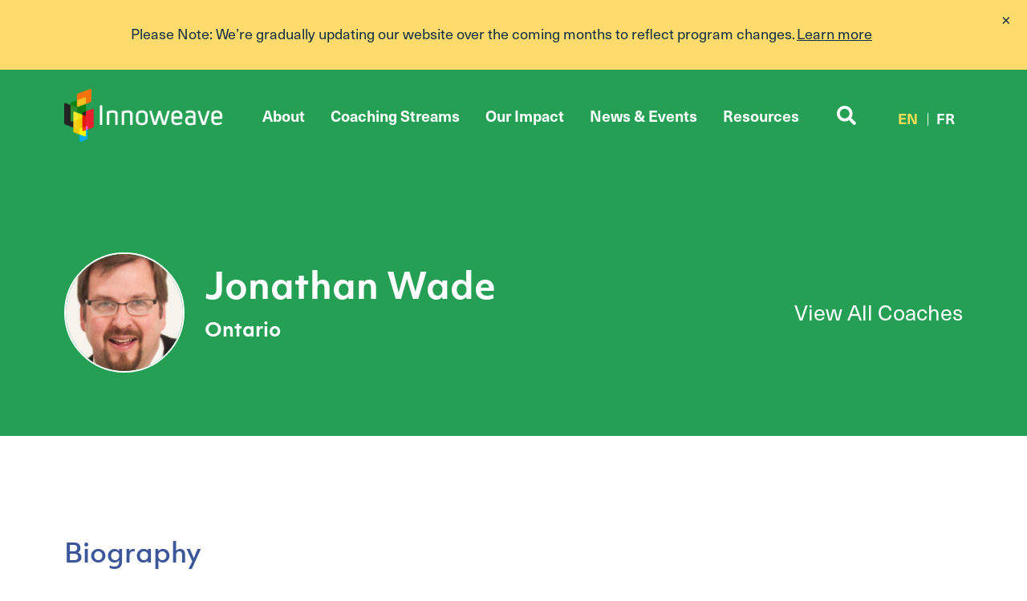

--- FILE ---
content_type: text/html; charset=UTF-8
request_url: https://innoweave.ca/coach/jonathan-wade/
body_size: 10395
content:
<!DOCTYPE HTML>
<html lang="en-CA" id="html">

<head>
    <meta http-equiv="Content-Type" content="text/html; charset=UTF-8" />
    <meta name="viewport" content="initial-scale=1.0, width=device-width" />

    <!-- - - - - - - - - - - - - - - - - - - - - - - - - - - - - - - - - - - - - -->
    <meta name="web-author" content="Manoverboard Inc. - http://www.manoverboard.com" />
    <meta name="author" content="Innoweave" />
    <!-- - - - - - - - - - - - - - - - - - - - - - - - - - - - - - - - - - - - - -->

    <!--[if lt IE 9]><script src="https://innoweave.ca/wp-content/themes/innoweave%202/js/html5shiv.js"></script><![endif]-->

    <!-- css -->
    <link rel="stylesheet" type="text/css" href="https://innoweave.ca/wp-content/themes/innoweave%202/_initialize.css" media="screen" />
    <link rel="stylesheet" type="text/css" href="https://innoweave.ca/wp-content/themes/innoweave%202/style.css?v=1.3335" media="screen" />

    <!-- typekit/google fonts -->
	<link rel="stylesheet" href="https://use.typekit.net/vom4hkv.css">

    <!-- favicons -->
    <link rel="apple-touch-icon" sizes="180x180" href="https://innoweave.ca/wp-content/themes/innoweave%202/img/favicons/apple-touch-icon.png?v=2019">
    <link rel="icon" type="image/png" sizes="32x32" href="https://innoweave.ca/wp-content/themes/innoweave%202/img/favicons/favicon-32x32.png?v=2019">
    <link rel="icon" type="image/png" sizes="16x16" href="https://innoweave.ca/wp-content/themes/innoweave%202/img/favicons/favicon-16x16.png?v=2019">
    <link rel="manifest" href="https://innoweave.ca/wp-content/themes/innoweave%202/img/favicons/site.webmanifest?v=2019">
    <link rel="mask-icon" href="https://innoweave.ca/wp-content/themes/innoweave%202/img/favicons/safari-pinned-tab.svg?v=2019" color="#5bbad5">
    <link rel="shortcut icon" href="https://innoweave.ca/wp-content/themes/innoweave%202/img/favicons/favicon.ico?v=2019">
    <meta name="apple-mobile-web-app-title" content="Innoweave">
    <meta name="application-name" content="Innoweave">
    <meta name="msapplication-TileColor" content="#0570ae">
    <meta name="msapplication-config" content="https://innoweave.ca/wp-content/themes/innoweave%202/img/favicons/browserconfig.xml?v=2019">
    <meta name="theme-color" content="#ffffff">

    <!-- Note: Put the Google Analytics script in the footer. If it's put in the header, it delays page load times. It also counts it is a page view even if the whole page never loaded. -->

    <script src="https://kit.fontawesome.com/591bfbe704.js"></script>

    <!-- wp_head -->
    <meta name='robots' content='index, follow, max-image-preview:large, max-snippet:-1, max-video-preview:-1' />
	<style>img:is([sizes="auto" i], [sizes^="auto," i]) { contain-intrinsic-size: 3000px 1500px }</style>
	<link rel="alternate" href="https://innoweave.ca/coach/jonathan-wade/" hreflang="en" />
<link rel="alternate" href="https://innoweave.ca/fr/coach/jonathan-wade-2/" hreflang="fr" />

	<!-- This site is optimized with the Yoast SEO plugin v26.8 - https://yoast.com/product/yoast-seo-wordpress/ -->
	<title>Jonathan Wade - Innoweave</title>
	<link rel="canonical" href="https://innoweave.ca/coach/jonathan-wade/" />
	<meta property="og:locale" content="en_US" />
	<meta property="og:locale:alternate" content="fr_CA" />
	<meta property="og:type" content="article" />
	<meta property="og:title" content="Jonathan Wade - Innoweave" />
	<meta property="og:description" content="Jonathan’s coaching and consulting services provide support in idea generation, organizational readiness, market research, feasibility studies, business planning, social finance strategy, social marketing, and connecting like-minded individuals and organizations to maximize social value creation through social enterprise." />
	<meta property="og:url" content="https://innoweave.ca/coach/jonathan-wade/" />
	<meta property="og:site_name" content="Innoweave" />
	<meta property="article:publisher" content="https://www.facebook.com/Innoweave/" />
	<meta property="article:modified_time" content="2019-09-11T15:28:23+00:00" />
	<meta property="og:image" content="https://innoweave.ca/wp-content/uploads/2019/08/Jonathan-Wade.jpg" />
	<meta property="og:image:width" content="382" />
	<meta property="og:image:height" content="556" />
	<meta property="og:image:type" content="image/jpeg" />
	<meta name="twitter:card" content="summary_large_image" />
	<meta name="twitter:site" content="@Innoweave" />
	<meta name="twitter:label1" content="Est. reading time" />
	<meta name="twitter:data1" content="1 minute" />
	<script type="application/ld+json" class="yoast-schema-graph">{"@context":"https://schema.org","@graph":[{"@type":"WebPage","@id":"https://innoweave.ca/coach/jonathan-wade/","url":"https://innoweave.ca/coach/jonathan-wade/","name":"Jonathan Wade - Innoweave","isPartOf":{"@id":"https://innoweave.ca/#website"},"primaryImageOfPage":{"@id":"https://innoweave.ca/coach/jonathan-wade/#primaryimage"},"image":{"@id":"https://innoweave.ca/coach/jonathan-wade/#primaryimage"},"thumbnailUrl":"https://innoweave.ca/wp-content/uploads/2019/08/Jonathan-Wade.jpg","datePublished":"2019-08-21T19:33:34+00:00","dateModified":"2019-09-11T15:28:23+00:00","breadcrumb":{"@id":"https://innoweave.ca/coach/jonathan-wade/#breadcrumb"},"inLanguage":"en-CA","potentialAction":[{"@type":"ReadAction","target":["https://innoweave.ca/coach/jonathan-wade/"]}]},{"@type":"ImageObject","inLanguage":"en-CA","@id":"https://innoweave.ca/coach/jonathan-wade/#primaryimage","url":"https://innoweave.ca/wp-content/uploads/2019/08/Jonathan-Wade.jpg","contentUrl":"https://innoweave.ca/wp-content/uploads/2019/08/Jonathan-Wade.jpg","width":382,"height":556,"caption":"Jonathan Wade"},{"@type":"BreadcrumbList","@id":"https://innoweave.ca/coach/jonathan-wade/#breadcrumb","itemListElement":[{"@type":"ListItem","position":1,"name":"Home","item":"https://innoweave.ca/"},{"@type":"ListItem","position":2,"name":"Coach","item":"https://innoweave.ca/coach/"},{"@type":"ListItem","position":3,"name":"Jonathan Wade"}]},{"@type":"WebSite","@id":"https://innoweave.ca/#website","url":"https://innoweave.ca/","name":"Innoweave","description":"Just another WordPress site","potentialAction":[{"@type":"SearchAction","target":{"@type":"EntryPoint","urlTemplate":"https://innoweave.ca/?s={search_term_string}"},"query-input":{"@type":"PropertyValueSpecification","valueRequired":true,"valueName":"search_term_string"}}],"inLanguage":"en-CA"}]}</script>
	<!-- / Yoast SEO plugin. -->


<link rel='dns-prefetch' href='//cdnjs.cloudflare.com' />
<link rel='dns-prefetch' href='//cdn.jsdelivr.net' />
<link rel='dns-prefetch' href='//ajax.googleapis.com' />
<link rel="alternate" type="application/rss+xml" title="Innoweave &raquo; Jonathan Wade Comments Feed" href="https://innoweave.ca/coach/jonathan-wade/feed/" />
<script type="text/javascript">
/* <![CDATA[ */
window._wpemojiSettings = {"baseUrl":"https:\/\/s.w.org\/images\/core\/emoji\/16.0.1\/72x72\/","ext":".png","svgUrl":"https:\/\/s.w.org\/images\/core\/emoji\/16.0.1\/svg\/","svgExt":".svg","source":{"concatemoji":"https:\/\/innoweave.ca\/wp-includes\/js\/wp-emoji-release.min.js?ver=6.8.3"}};
/*! This file is auto-generated */
!function(s,n){var o,i,e;function c(e){try{var t={supportTests:e,timestamp:(new Date).valueOf()};sessionStorage.setItem(o,JSON.stringify(t))}catch(e){}}function p(e,t,n){e.clearRect(0,0,e.canvas.width,e.canvas.height),e.fillText(t,0,0);var t=new Uint32Array(e.getImageData(0,0,e.canvas.width,e.canvas.height).data),a=(e.clearRect(0,0,e.canvas.width,e.canvas.height),e.fillText(n,0,0),new Uint32Array(e.getImageData(0,0,e.canvas.width,e.canvas.height).data));return t.every(function(e,t){return e===a[t]})}function u(e,t){e.clearRect(0,0,e.canvas.width,e.canvas.height),e.fillText(t,0,0);for(var n=e.getImageData(16,16,1,1),a=0;a<n.data.length;a++)if(0!==n.data[a])return!1;return!0}function f(e,t,n,a){switch(t){case"flag":return n(e,"\ud83c\udff3\ufe0f\u200d\u26a7\ufe0f","\ud83c\udff3\ufe0f\u200b\u26a7\ufe0f")?!1:!n(e,"\ud83c\udde8\ud83c\uddf6","\ud83c\udde8\u200b\ud83c\uddf6")&&!n(e,"\ud83c\udff4\udb40\udc67\udb40\udc62\udb40\udc65\udb40\udc6e\udb40\udc67\udb40\udc7f","\ud83c\udff4\u200b\udb40\udc67\u200b\udb40\udc62\u200b\udb40\udc65\u200b\udb40\udc6e\u200b\udb40\udc67\u200b\udb40\udc7f");case"emoji":return!a(e,"\ud83e\udedf")}return!1}function g(e,t,n,a){var r="undefined"!=typeof WorkerGlobalScope&&self instanceof WorkerGlobalScope?new OffscreenCanvas(300,150):s.createElement("canvas"),o=r.getContext("2d",{willReadFrequently:!0}),i=(o.textBaseline="top",o.font="600 32px Arial",{});return e.forEach(function(e){i[e]=t(o,e,n,a)}),i}function t(e){var t=s.createElement("script");t.src=e,t.defer=!0,s.head.appendChild(t)}"undefined"!=typeof Promise&&(o="wpEmojiSettingsSupports",i=["flag","emoji"],n.supports={everything:!0,everythingExceptFlag:!0},e=new Promise(function(e){s.addEventListener("DOMContentLoaded",e,{once:!0})}),new Promise(function(t){var n=function(){try{var e=JSON.parse(sessionStorage.getItem(o));if("object"==typeof e&&"number"==typeof e.timestamp&&(new Date).valueOf()<e.timestamp+604800&&"object"==typeof e.supportTests)return e.supportTests}catch(e){}return null}();if(!n){if("undefined"!=typeof Worker&&"undefined"!=typeof OffscreenCanvas&&"undefined"!=typeof URL&&URL.createObjectURL&&"undefined"!=typeof Blob)try{var e="postMessage("+g.toString()+"("+[JSON.stringify(i),f.toString(),p.toString(),u.toString()].join(",")+"));",a=new Blob([e],{type:"text/javascript"}),r=new Worker(URL.createObjectURL(a),{name:"wpTestEmojiSupports"});return void(r.onmessage=function(e){c(n=e.data),r.terminate(),t(n)})}catch(e){}c(n=g(i,f,p,u))}t(n)}).then(function(e){for(var t in e)n.supports[t]=e[t],n.supports.everything=n.supports.everything&&n.supports[t],"flag"!==t&&(n.supports.everythingExceptFlag=n.supports.everythingExceptFlag&&n.supports[t]);n.supports.everythingExceptFlag=n.supports.everythingExceptFlag&&!n.supports.flag,n.DOMReady=!1,n.readyCallback=function(){n.DOMReady=!0}}).then(function(){return e}).then(function(){var e;n.supports.everything||(n.readyCallback(),(e=n.source||{}).concatemoji?t(e.concatemoji):e.wpemoji&&e.twemoji&&(t(e.twemoji),t(e.wpemoji)))}))}((window,document),window._wpemojiSettings);
/* ]]> */
</script>
<style id='wp-emoji-styles-inline-css' type='text/css'>

	img.wp-smiley, img.emoji {
		display: inline !important;
		border: none !important;
		box-shadow: none !important;
		height: 1em !important;
		width: 1em !important;
		margin: 0 0.07em !important;
		vertical-align: -0.1em !important;
		background: none !important;
		padding: 0 !important;
	}
</style>
<link rel='stylesheet' id='contact-form-7-css' href='https://innoweave.ca/wp-content/plugins/contact-form-7/includes/css/styles.css?ver=6.1.4' type='text/css' media='all' />
<link rel='stylesheet' id='search-filter-plugin-styles-css' href='https://innoweave.ca/wp-content/plugins/search-filter-pro/public/assets/css/search-filter.min.css?ver=2.5.19' type='text/css' media='all' />
<link rel='stylesheet' id='lity-style-css' href='https://innoweave.ca/wp-content/themes/innoweave%202/js/lity.css?ver=6.8.3' type='text/css' media='all' />
<link rel='stylesheet' id='slick-style-css' href='//cdn.jsdelivr.net/npm/slick-carousel@1.8.1/slick/slick.css?ver=6.8.3' type='text/css' media='all' />
<link rel='stylesheet' id='slick-theme-css' href='https://innoweave.ca/wp-content/themes/innoweave%202/js/slick-theme.css?ver=6.8.3' type='text/css' media='all' />
<link rel='stylesheet' id='aos-style-css' href='https://innoweave.ca/wp-content/themes/innoweave%202/js/aos.css?ver=6.8.3' type='text/css' media='all' />
<link rel='stylesheet' id='arve-css' href='https://innoweave.ca/wp-content/plugins/advanced-responsive-video-embedder/build/main.css?ver=10.8.2' type='text/css' media='all' />
<script type="text/javascript" src="https://code.jquery.com/jquery-3.3.1.min.js?ver=3.3.1" id="jquery-core-js"></script>
<script type="text/javascript" src="https://code.jquery.com/jquery-migrate-3.0.1.min.js?ver=3.0.1" id="jquery-migrate-js"></script>
<script type="text/javascript" id="search-filter-plugin-build-js-extra">
/* <![CDATA[ */
var SF_LDATA = {"ajax_url":"https:\/\/innoweave.ca\/wp-admin\/admin-ajax.php","home_url":"https:\/\/innoweave.ca\/","extensions":[]};
/* ]]> */
</script>
<script type="text/javascript" src="https://innoweave.ca/wp-content/plugins/search-filter-pro/public/assets/js/search-filter-build.min.js?ver=2.5.19" id="search-filter-plugin-build-js"></script>
<script type="text/javascript" src="https://innoweave.ca/wp-content/plugins/search-filter-pro/public/assets/js/chosen.jquery.min.js?ver=2.5.19" id="search-filter-plugin-chosen-js"></script>
<script type="text/javascript" src="https://cdnjs.cloudflare.com/ajax/libs/ScrollMagic/2.0.6/ScrollMagic.js?ver=1" id="scrollmagic-js"></script>
<script type="text/javascript" src="//cdn.jsdelivr.net/npm/slick-carousel@1.8.1/slick/slick.min.js?ver=1" id="slick-js"></script>
<script type="text/javascript" src="https://innoweave.ca/wp-content/themes/innoweave%202/js/lity.js?ver=1" id="lity-js"></script>
<script type="text/javascript" src="https://cdnjs.cloudflare.com/ajax/libs/jspdf/1.5.0/jspdf.min.js?ver=1" id="jspdf-js"></script>
<script type="text/javascript" src="https://innoweave.ca/wp-content/themes/innoweave%202/js/aos.js?ver=1" id="aos-js"></script>
<script type="text/javascript" src="https://innoweave.ca/wp-content/themes/innoweave%202/js/myscripts.js?ver=1" id="myscripts-js"></script>
<script type="text/javascript" src="https://innoweave.ca/wp-content/themes/innoweave%202/js/jquery.animateNumber.min.js?ver=1" id="animatenumbers-js"></script>
<script type="text/javascript" src="https://ajax.googleapis.com/ajax/libs/jqueryui/1.12.1/jquery-ui.min.js?ver=1" id="jquery-ui-js"></script>
<script type="text/javascript" src="https://innoweave.ca/wp-content/themes/innoweave%202/js/markerclusterer.js?ver=1" id="cluster-js"></script>
<link rel="https://api.w.org/" href="https://innoweave.ca/wp-json/" /><link rel="EditURI" type="application/rsd+xml" title="RSD" href="https://innoweave.ca/xmlrpc.php?rsd" />
<link rel='shortlink' href='https://innoweave.ca/?p=902' />
<link rel="alternate" title="oEmbed (JSON)" type="application/json+oembed" href="https://innoweave.ca/wp-json/oembed/1.0/embed?url=https%3A%2F%2Finnoweave.ca%2Fcoach%2Fjonathan-wade%2F" />
<link rel="alternate" title="oEmbed (XML)" type="text/xml+oembed" href="https://innoweave.ca/wp-json/oembed/1.0/embed?url=https%3A%2F%2Finnoweave.ca%2Fcoach%2Fjonathan-wade%2F&#038;format=xml" />
			<!-- DO NOT COPY THIS SNIPPET! Start of Page Analytics Tracking for HubSpot WordPress plugin v11.3.37-->
			<script class="hsq-set-content-id" data-content-id="blog-post">
				var _hsq = _hsq || [];
				_hsq.push(["setContentType", "blog-post"]);
			</script>
			<!-- DO NOT COPY THIS SNIPPET! End of Page Analytics Tracking for HubSpot WordPress plugin -->
			    <!-- end wp_head -->

    <!-- section colors -->
        <style>
        #header,
        .search-form-container,
        .pageHeaderSecondary,
        #footer {
            background-color: rgb(36,159,84);
        }
        .headerText {
            background-color: rgba(36,159,84,0.9);
        }
        .sub-menu {
            background: rgba(36,159,84,0.5);
        }
        #mc-embedded-subscribe-form #submit:hover {
            -webkit-text-fill-color: rgb(36,159,84) !important;
        }
        @media screen and (max-width: 1200px) {
            .sub-menu {
                background: rgb(36,159,84);
            }
        }
    </style>

</head>

    <!-- Incoming game. -->
            <body class="wp-singular coach-template-default single single-coach postid-902 wp-theme-innoweave2 english" >  
    
        <!-- - - - - - - - - - - - - - - - - - - - - - - - - - -->
    <!-- - - - - - - - - - - - - - - - - notification bar  -->
    <!-- - - - - - - - - - - - - - - - - - - - - - - - - - -->
    <style>
        #notificationBar {
            background-color: #ffdb6d;
            position: relative;
            padding: 30px 20px 34px 20px;
            text-align: center;
                        display: none;
                    }
        #notificationBar .notif-content {
            display: inline-block;
        }
        #notificationBar .notif-content a,
        #notificationBar .notif-content p {
            display: inline;
            font-size: 180%;
            line-height: 1.3;
            color: #123144;
        }
        #notificationClose {
            display: inline-block;
            background-color: transparent !important;
            border: none !important;
            color: #123144;
            position: absolute;
            right: 20px;
            font-size: 200%;
            line-height: .5;
            padding: 10px;
            margin-top: -10px;
            cursor: pointer;
        }
        #notificationBar *:focus {
            outline: 1px dotted #123144;
        }
        #notificationBar.closed {
            display: none !important;
        }
    </style>
    <div id="notificationBar">
        <div class="notif-content">
            <p>Please Note: We’re gradually updating our website over the coming months to reflect program changes.</p>
            <a href="https://innoweave.ca/strengthening-support-for-changemakers-whats-next-for-innoweave/">Learn more</a>
        </div>
        <script>
            // if user has scrolled, stick the header back up
            $(document).scroll(function() {
                var value=$(document).scrollTop();

                if ( value <= 5 ) {
                    $('#notificationBar').removeClass('closed');
                } else if ( value > 5 ) { 
                    $('#notificationBar').addClass('closed');
                    return;
                }
            });
        </script>
                    <script>
                $(document).ready(function(){
                    if(getCookie("hideNotification") != "true") {
                        $("#notificationBar").fadeIn();
                    }
                });
                
                function setCookieAndHideDiv() {
                    setCookie('hideNotification','true',1);
                    $("#notificationBar").fadeOut();
                }
                
                function getCookie(cname) {
                    var name = cname + "=";
                    var ca = document.cookie.split(';');
                    for(var i=0; i<ca.length; i++) {
                        var c = ca[i];
                        while (c.charAt(0)==' ') c = c.substring(1);
                        if (c.indexOf(name) == 0) return c.substring(name.length,c.length);
                    }
                    return "";
                } 
                
                function setCookie(cname, cvalue, exdays) {
                    var d = new Date();
                    d.setTime(d.getTime() + (exdays*24*60*60*1000));
                    var expires = "expires="+d.toUTCString();
                    document.cookie = cname + "=" + cvalue + "; " + expires;
                } 
            </script>
            <button aria-label="Close" id="notificationClose" onclick="setCookieAndHideDiv()">&times;</button>
            </div> 
    <!-- - - - - - - - - - - - - - - - - - - - - - - - - - -->
    <!-- - - - - - - - - - - - - - notification bar  - END -->
    <!-- - - - - - - - - - - - - - - - - - - - - - - - - - -->
    
    <!-- - - - - - - - - - - - - - - - - - - - - - - - - - -->
    <!-- - - - - - - - - - - - - - - - - - - - - - header  -->
    <!-- - - - - - - - - - - - - - - - - - - - - - - - - - -->

    <header id="header" class="wo desktop">
        <div class="inner">
            <a href="#skip-navigation" class="hidden">
                Skip Navigation            </a>

            <a class="headerLogo" href="https://innoweave.ca">
                <img src="https://innoweave.ca/wp-content/themes/innoweave%202/img/innoweave-logo.png" alt="Home">
            </a>
            <div id="navContainer">
                <nav  id="navMain">
                    <ul id="menu-main-menu" class="menu"><li id="menu-item-30" class="mo-blue-bg menu-item menu-item-type-post_type menu-item-object-page menu-item-has-children menu-item-30"><a href="https://innoweave.ca/about/">About</a>
<ul class="sub-menu">
	<li id="menu-item-32" class="menu-item menu-item-type-post_type menu-item-object-page menu-item-32"><a href="https://innoweave.ca/about/team/">Team</a></li>
</ul>
</li>
<li id="menu-item-35" class="mo-green-bg menu-item menu-item-type-post_type menu-item-object-page menu-item-has-children menu-item-35"><a href="https://innoweave.ca/coaching-streams/">Coaching Streams</a>
<ul class="sub-menu">
	<li id="menu-item-155" class="menu-item menu-item-type-post_type menu-item-object-page menu-item-has-children menu-item-155"><a href="https://innoweave.ca/coaching-streams/clarify-and-align/">Clarify and Align</a>
	<ul class="sub-menu">
		<li id="menu-item-545" class="menu-item menu-item-type-post_type menu-item-object-stream menu-item-545"><a href="https://innoweave.ca/streams/impact-and-strategic-clarity/">Impact and Strategic Clarity</a></li>
		<li id="menu-item-540" class="menu-item menu-item-type-post_type menu-item-object-stream menu-item-540"><a href="https://innoweave.ca/streams/collective-impact/">Collective Impact</a></li>
	</ul>
</li>
	<li id="menu-item-154" class="menu-item menu-item-type-post_type menu-item-object-page menu-item-has-children menu-item-154"><a href="https://innoweave.ca/coaching-streams/grow-your-impact/">Grow Your Impact</a>
	<ul class="sub-menu">
		<li id="menu-item-547" class="menu-item menu-item-type-post_type menu-item-object-stream menu-item-547"><a href="https://innoweave.ca/streams/scaling-impact/">Scaling Impact</a></li>
		<li id="menu-item-548" class="menu-item menu-item-type-post_type menu-item-object-stream menu-item-548"><a href="https://innoweave.ca/streams/social-enterprise/">Social Enterprise</a></li>
	</ul>
</li>
	<li id="menu-item-153" class="menu-item menu-item-type-post_type menu-item-object-page menu-item-has-children menu-item-153"><a href="https://innoweave.ca/coaching-streams/learn-and-adapt/">Learn and Adapt</a>
	<ul class="sub-menu">
		<li id="menu-item-543" class="menu-item menu-item-type-post_type menu-item-object-stream menu-item-543"><a href="https://innoweave.ca/streams/developmental-evaluation/">Developmental Evaluation</a></li>
		<li id="menu-item-546" class="menu-item menu-item-type-post_type menu-item-object-stream menu-item-546"><a href="https://innoweave.ca/streams/impact-measurement/">Impact Measurement</a></li>
	</ul>
</li>
	<li id="menu-item-507" class="menu-item menu-item-type-post_type menu-item-object-page menu-item-507"><a href="https://innoweave.ca/coaching-streams/our-coaches/">Our Coaches</a></li>
	<li id="menu-item-37" class="menu-item menu-item-type-post_type menu-item-object-page menu-item-37"><a href="https://innoweave.ca/coaching-streams/apply-for-support/">Apply for Support</a></li>
	<li id="menu-item-564" class="menu-item menu-item-type-post_type menu-item-object-page menu-item-564"><a href="https://innoweave.ca/coaching-streams/become-a-coach/">Become a Coach</a></li>
</ul>
</li>
<li id="menu-item-4304" class="menu-item menu-item-type-post_type menu-item-object-page menu-item-4304"><a href="https://innoweave.ca/our-impact/">Our Impact</a></li>
<li id="menu-item-40" class="mo-indigo-bg menu-item menu-item-type-post_type menu-item-object-page current_page_parent menu-item-has-children menu-item-40"><a href="https://innoweave.ca/news-events/">News &#038; Events</a>
<ul class="sub-menu">
	<li id="menu-item-2289" class="menu-item menu-item-type-taxonomy menu-item-object-category menu-item-2289"><a href="https://innoweave.ca/category/news/">News</a></li>
	<li id="menu-item-5910" class="menu-item menu-item-type-post_type menu-item-object-page menu-item-5910"><a href="https://innoweave.ca/news-events/events/">Events</a></li>
	<li id="menu-item-1116" class="menu-item menu-item-type-taxonomy menu-item-object-category menu-item-1116"><a href="https://innoweave.ca/category/stories/">Stories</a></li>
</ul>
</li>
<li id="menu-item-42" class="mo-orange-bg menu-item menu-item-type-post_type menu-item-object-page menu-item-42"><a href="https://innoweave.ca/resources/">Resources</a></li>
</ul>                </nav>
            </div>

            <div>
                <button aria-hidden="true" type="button" id="toggleSearch"><span class="fas fa-search"></span><span class="hidden">Toggle Search</span></button>

                                <ul id="languages">
                    	<li class="lang-item lang-item-3 lang-item-en current-lang lang-item-first"><a  lang="en-CA" hreflang="en-CA" href="https://innoweave.ca/coach/jonathan-wade/">en</a></li>
	<li class="lang-item lang-item-48 lang-item-fr"><a  lang="fr-CA" hreflang="fr-CA" href="https://innoweave.ca/fr/coach/jonathan-wade-2/">fr</a></li>
                </ul>
                
                <button aria-hidden="true" type="button" id="toggleNav"><span class="hidden">Menu</span><span class="fas fa-bars"></span></button>
            </div>
        </div>

        <div class="search-form-container hide-search">
            <form method="get" id="searchform" action="https://innoweave.ca/">
    <div class="search-bar-wrapper">
        <label class="hidden" for="s">Search for:</label>
        <div class="text-box-wrapper">
            <button type="button" id="searchClose" onclick="closeSearch()">
                <span class="fas fa-times search-close"></span>
                <span class="hidden">Close</span>
            </button>
            <input type="text" value="" placeholder="Search and press enter..." name="s" id="s" />
        </div>
    </div>
</form>
        </div>
    </header>

    <div id="skip-navigation"></div>


        <!-- - - - - - - - - - - - - - - - - - - - - - - - - - -->
    <!-- - - - - - - - - - - - - - - - -coach single page  -->
    <!-- - - - - - - - - - - - - - - - - - - - - - - - - - -->
    <div class="layer streamHeader coachHeader pageHeaderSecondary wo">
        <!-- * * * * * * * * * * * * * * * * * * * * * * * * * *  -->
        <div class="inner">
            <div class="streamHeaderTextWrap">
                                <img width="150" height="150" src="https://innoweave.ca/wp-content/uploads/2019/08/Jonathan-Wade-150x150.jpg" class="attachment-thumbnail size-thumbnail wp-post-image" alt="Jonathan Wade" decoding="async" />                                <div class="text">
                    <h1><span class="firstName">Jonathan</span> <span class="lastName">Wade</span></h1>
                    <span class="subhead location">Ontario            </span>
                </div>
            </div>

                            <a class="viewAllCoachesLink" href="https://innoweave.ca/coaching-streams/our-coaches/">
                    View All Coaches                </a>
            


        </div>
    </div>
    <div class="layer coachSingle sType wo pv">
        <!-- * * * * * * * * * * * * * * * * * * * * * * * * * *  -->
        <div class="inner cf">
            <div class="bio">
                <h2>
                    Biography                </h2>
                                <p>Jonathan is a non-profit professional with more than 20 years of experience as a staff member, volunteer, board member, and consultant. Since 2007, he has provided coaching and professional consulting to hundreds of non-profit organizations, co-ops and individuals seeking to start or expand a social enterprise. He applies his knowledge of non-profit governance, revenue generation and diversification, building partnerships, volunteer management, and business development to social enterprise design and operation.<br />
Jonathan presents frequently to diverse audiences on social enterprise challenges and opportunities, although he devotes the majority of his time to rolling up his sleeves to work directly with prospective and growing social enterprises to ensure that they build and expand their business effectively through sound market research and pragmatic investments of time and money.</p>
<p>Jonathan was the Co-founder and past Executive Director of the Centre for Social Enterprise Development (CSED) in Ottawa and was an active member of the Social Enterprise Council of Canada for five years. He is a member of The Canadian Community Economic Development Network, the Ontario Social Enterprise Roundtable, and a co-founder of the (now dormant) Ottawa Social Enterprise MeetUp group. He was a co-founder of the Impact Academy with HUB Ottawa, and a design partner and social enterprise presenter and coach for the IMPACT! Sustainability Champions Program run by The Natural Step Canada supporting youth as they develop sustainable businesses and community supported endeavours. He is currently the social enterprise expert at HUB Ottawa, the marketing expert for the Social Enterprise Institute, and he remains an affiliate service provider to CSED clients.</p>
                            </div>

            <div class="details">
                <h3>
                    Areas of Expertise                </h3>
                <p>Policy Engagement, Scaling Impact, Social Enterprise, Social Finance</p>
                <h3>
                    Working Language(s)                </h3>
                <p>English</p>
                                <h3>
                    Innoweave Clients                </h3>
                <p class="innoweaveClients">
                    Family Matters Co-operative, The National Trust of Canada, Eco-Equitable                </p>
                
                                <h3>
                    Other Clients                </h3>
                <p class="noninnoweaveClients">
                    Canadian Centre for International Justice, La-Siembra Co-operative, Ottawa-Carleton Lifeskills, The Invasive Species Centre of Canada, City for All Women Initiative (CAWI), Hidden Harvest, World Skills, Citizenship and Immigration Canada, Maison Tucker House, The Natural Step Canada, Children and Youth in Challenging Contexts (CYCC) Network, Immigrant Women Services Ottawa, Top 60 over 60, Good Day Workshop/Shepherds of Good Hope, West Ottawa Community Resource Centre                </p>
                
                <h3>
                    Contact Information                </h3>

                                <p class="email">
                    Email:
                    <a href="mailto:s&#111;c&#105;a&#108;de&#108;&#116;a&#64;&#103;&#109;ai&#108;.&#99;&#111;&#109;">
                        s&#111;c&#105;al&#100;&#101;&#108;&#116;a&#64;&#103;m&#97;il&#46;&#99;om                    </a>
                </p>
                
                                <p class="website">
                    Website:
                    <a href="http://www.socialdelta.ca">
                        http://www.socialdelta.ca                    </a>
                </p>
                
                                <p class="social">
                    Social:
                                        <a href="https://ca.linkedin.com/in/jonathanawade" class="linkedin">
                        LinkedIn                    </a>
                                                            ,                     <a href="https://twitter.com/socialdelta" class="twitter">
                        Twitter                    </a>
                                                                            </p>
                            </div>

        </div>
    </div>





        

 
    <script>
    function setSidebarHeight() {
        $contentHeight = $(".content").height();
        $sidebarHeight = $(".sidebar").height();
        if ($sidebarHeight > $contentHeight) {
            $(".content").height($sidebarHeight);
        }
    }
    setSidebarHeight();

    window.onresize = function() {
        setSidebarHeight();
    }
    </script>




    <!-- - - - - - - - - - - - - - - - - - - - - end page type check  -->

    <footer id="footer" class="footer wo pv cf">
        <div class="inner cf">
            <div id="subscribeFormWrap">
                <p>
                    Subscribe to Our Newsletter                </p>

                <!-- Begin HubSpot Signup Form -->
 
            
                <form action="https://app.cyberimpact.com/clients/56985/subscribe-forms/ED44D1AE-0A4E-4907-98DF-C343675794A2" target="_blank">
                    <div>
                        <input id="submit" type="submit" value="SUBSCRIBE">
                    </div>
                </form>      
      
             





                <!--End mc_embed_signup-->

                <ul id="social">
                                            <li id="twitter"><a href="https://twitter.com/Innoweave"><img src="https://innoweave.ca/wp-content/themes/innoweave%202/img/twitter.svg" alt="twitter" /></a></li>
                                                                <li id="facebook"><a href="https://www.facebook.com/Innoweave"><img src="https://innoweave.ca/wp-content/themes/innoweave%202/img/facebook.svg" alt="facebook" /></a></li>
                                        
                </ul>

            </div>

            <small id="tagline">Practical tools for social innovation.</small>

            
            <small id="copyright">&copy; Copyright 2026 Innoweave | 
            
                                         
            
            
            
            
                        <a href="https://innoweave.ca/privacy-policy/">Privacy&nbsp;Policy</a>
            </small>
            
            <a class="footerLogo" href="https://innoweave.ca">
                <img src="https://staging.innoweave.ca/wp-content/uploads/2025/07/IW-project-of-MW_for-footer.png" alt="homepage logo" />
            </a>
        </div>
    </footer>

    <!-- - - - - - - - - - - - - - - - - - - - - end index  -->

    <!-- Game over. -->

    <!-- wp_footer -->
<script type="speculationrules">
{"prefetch":[{"source":"document","where":{"and":[{"href_matches":"\/*"},{"not":{"href_matches":["\/wp-*.php","\/wp-admin\/*","\/wp-content\/uploads\/*","\/wp-content\/*","\/wp-content\/plugins\/*","\/wp-content\/themes\/innoweave%202\/*","\/*\\?(.+)"]}},{"not":{"selector_matches":"a[rel~=\"nofollow\"]"}},{"not":{"selector_matches":".no-prefetch, .no-prefetch a"}}]},"eagerness":"conservative"}]}
</script>
<script type="text/javascript" src="https://innoweave.ca/wp-includes/js/dist/hooks.min.js?ver=4d63a3d491d11ffd8ac6" id="wp-hooks-js"></script>
<script type="text/javascript" src="https://innoweave.ca/wp-includes/js/dist/i18n.min.js?ver=5e580eb46a90c2b997e6" id="wp-i18n-js"></script>
<script type="text/javascript" id="wp-i18n-js-after">
/* <![CDATA[ */
wp.i18n.setLocaleData( { 'text direction\u0004ltr': [ 'ltr' ] } );
/* ]]> */
</script>
<script type="text/javascript" src="https://innoweave.ca/wp-content/plugins/contact-form-7/includes/swv/js/index.js?ver=6.1.4" id="swv-js"></script>
<script type="text/javascript" id="contact-form-7-js-before">
/* <![CDATA[ */
var wpcf7 = {
    "api": {
        "root": "https:\/\/innoweave.ca\/wp-json\/",
        "namespace": "contact-form-7\/v1"
    },
    "cached": 1
};
/* ]]> */
</script>
<script type="text/javascript" src="https://innoweave.ca/wp-content/plugins/contact-form-7/includes/js/index.js?ver=6.1.4" id="contact-form-7-js"></script>
<script type="text/javascript" src="https://innoweave.ca/wp-includes/js/jquery/ui/core.min.js?ver=1.13.3" id="jquery-ui-core-js"></script>
<script type="text/javascript" src="https://innoweave.ca/wp-includes/js/jquery/ui/datepicker.min.js?ver=1.13.3" id="jquery-ui-datepicker-js"></script>
<script type="text/javascript" id="jquery-ui-datepicker-js-after">
/* <![CDATA[ */
jQuery(function(jQuery){jQuery.datepicker.setDefaults({"closeText":"Close","currentText":"Today","monthNames":["January","February","March","April","May","June","July","August","September","October","November","December"],"monthNamesShort":["Jan","Feb","Mar","Apr","May","Jun","Jul","Aug","Sep","Oct","Nov","Dec"],"nextText":"Next","prevText":"Previous","dayNames":["Sunday","Monday","Tuesday","Wednesday","Thursday","Friday","Saturday"],"dayNamesShort":["Sun","Mon","Tue","Wed","Thu","Fri","Sat"],"dayNamesMin":["S","M","T","W","T","F","S"],"dateFormat":"MM d, yy","firstDay":1,"isRTL":false});});
/* ]]> */
</script>
<script type="text/javascript">
(function() {
				var expirationDate = new Date();
				expirationDate.setTime( expirationDate.getTime() + 31536000 * 1000 );
				document.cookie = "pll_language=en; expires=" + expirationDate.toUTCString() + "; path=/; secure; SameSite=Lax";
			}());

</script>

<!-- google analytics -->
<script src="https://innoweave.ca/wp-content/themes/innoweave%202/js/tilt.jquery.js"></script> <!-- Load Tilt.js library -->
<script>


$(document).ready(function(){

    $(document).ready(function(){
    $( "a.scroll-link" ).click(function( event ) {
        event.preventDefault();
        $("html, body").animate({ scrollTop: $($(this).attr("href")).offset().top - 200 }, 1000, 'easeInOutCubic');
        $($(this).attr("href")).addClass('highlight');
        $($(this).attr("href")).click();

    });
});


/* 
    var hash = window.location.hash;
        $("html, body").animate({ scrollTop: $(hash).offset().top - 200 }, 1500, 'easeInOutCubic');
        $(hash).addClass('highlight');
        $(hash).click();
   */     
});


</script>
<script>(function(){function c(){var b=a.contentDocument||a.contentWindow.document;if(b){var d=b.createElement('script');d.innerHTML="window.__CF$cv$params={r:'9c19b6507e8f6e2a',t:'MTc2OTAyODkyMy4wMDAwMDA='};var a=document.createElement('script');a.nonce='';a.src='/cdn-cgi/challenge-platform/scripts/jsd/main.js';document.getElementsByTagName('head')[0].appendChild(a);";b.getElementsByTagName('head')[0].appendChild(d)}}if(document.body){var a=document.createElement('iframe');a.height=1;a.width=1;a.style.position='absolute';a.style.top=0;a.style.left=0;a.style.border='none';a.style.visibility='hidden';document.body.appendChild(a);if('loading'!==document.readyState)c();else if(window.addEventListener)document.addEventListener('DOMContentLoaded',c);else{var e=document.onreadystatechange||function(){};document.onreadystatechange=function(b){e(b);'loading'!==document.readyState&&(document.onreadystatechange=e,c())}}}})();</script></body>

</html>


--- FILE ---
content_type: image/svg+xml
request_url: https://innoweave.ca/wp-content/themes/innoweave%202/img/facebook.svg
body_size: -33
content:
<svg id="Layer_1" data-name="Layer 1" xmlns="http://www.w3.org/2000/svg" viewBox="0 0 66 66"><defs><style>.cls-1{fill:#fff;}</style></defs><title>facebook</title><path class="cls-1" d="M60.43,1H5.55A4.59,4.59,0,0,0,1,5.61V60.39A4.59,4.59,0,0,0,5.55,65H36V40H27V30h9V22.92c0-8.27,5.12-12.77,12.49-12.77a72.59,72.59,0,0,1,7.51.39V19H50.74c-4,0-4.74,2.06-4.74,4.86V30h9.86L54.61,40H46V65H60.43A4.6,4.6,0,0,0,65,60.39V5.61A4.6,4.6,0,0,0,60.43,1Z"/></svg>

--- FILE ---
content_type: application/javascript
request_url: https://innoweave.ca/wp-content/themes/innoweave%202/js/myscripts.js?ver=1
body_size: 6403
content:
// add class to target users with js or no js
document.documentElement.classList.remove("no-js");
document.documentElement.classList.add("js");

// Remember to minimize this file before putting into production site

jQuery(document).ready(function () {



/*

    var min_w = 300; // minimum video width allowed
    var vid_w_orig;  // original video dimensions
    var vid_h_orig;


    jQuery(function() { // runs after DOM has loaded
    
        vid_w_orig = parseInt(jQuery('#videoOne').attr('width'));
        vid_h_orig = parseInt(jQuery('#videoOne').attr('height'));
        //$('#debug').append("<p>DOM loaded</p>");
        
        jQuery(window).resize(function () { resizeToCover(); });
        jQuery(window).trigger('resize');
    });
    
    function resizeToCover() {
        
        // set the video viewport to the window size
        jQuery('#videoOneWrap').width(jQuery('.homeHeader').width());
        jQuery('#videoOneWrap').height(jQuery('.homeHeader').height());
    
        // use largest scale factor of horizontal/vertical
        var scale_h = jQuery('#videoOne').width() / vid_w_orig;
        var scale_v = jQuery('#videoOne').height() / vid_h_orig;
        var scale = scale_h > scale_v ? scale_h : scale_v;
    
        // don't allow scaled width < minimum video width
        if (scale * vid_w_orig < min_w) {scale = min_w / vid_w_orig;};
    
        // now scale the video
        jQuery('#videoOne').width(scale * vid_w_orig);
        jQuery('#videoOne').height(scale * vid_h_orig);
        // and center it by scrolling the video viewport
        jQuery('#videoOneWrap').scrollLeft((jQuery('#videoOne').width() - jQuery('.homeHeader').width()) / 2);
        jQuery('#videoOneWrap').scrollTop((jQuery('#videoOne').height() - jQuery('.homeHeader').height()) / 2);
    
    };




*/


    function getParameterByName(name, url) {
        if (!url) url = window.location.href;
        name = name.replace(/[\[\]]/g, '\\$&');
        var regex = new RegExp('[?&]' + name + '(=([^&#]*)|&|#|$)'),
            results = regex.exec(url);
        if (!results) return null;
        if (!results[2]) return '';
        return decodeURIComponent(results[2].replace(/\+/g, ' '));
    }

    // animate on scroll library
    AOS.init();





    // simple expand 
    $('.expander').simpleexpand();

    // lity
    $(document).on('click', '[data-lightbox]', lity);


    // ------------------------------------------------------
    // apply for support
    // ------------------------------------------------------
    // hide all sections by default
    $('.apply-for-support-section').hide();

    function showSelectedSupport() {
        // store the dropdown value in a variable
        var supportValue = $('#supportMenu').val();
        // hide currently opened sections
        $('.apply-for-support-section').hide();
        // show the selected section
        $('#' + supportValue + '.apply-for-support-section').show();
    }

    $('#supportMenu').change(showSelectedSupport);
    showSelectedSupport()


    // ------------------------------------------------------
    // streamIntro sizing
    // ------------------------------------------------------

    // initialize vars
    var maxStreamHeight = 0;
    var streamHeight2 = 0;
    var streamHeight3 = 0;

    // height detection and setting plugin
    function adjustStreamIntroHeight() {

        // set all intro's heights to auto
        $('#streamGroup1 .streamIntro').css('height','auto');
        $('#streamGroup2 .streamIntro').css('height','auto');
        $('#streamGroup3 .streamIntro').css('height','auto');

        // set max height to first intro's height
        maxStreamHeight = $('#streamGroup1 .streamIntro').height();

        // get heights of other two
        streamHeight2 = $('#streamGroup2 .streamIntro').height();
        streamHeight3 = $('#streamGroup3 .streamIntro').height();

        // compare heights 2 and 3 to first one
        // if bigger, make that the new max height
        if (streamHeight2 > maxStreamHeight) {
            maxStreamHeight= streamHeight2;
        } 
        if (streamHeight3 > maxStreamHeight) {
            maxStreamHeight = streamHeight3;
        }
        // maxStreamHeight = maxStreamHeight+30;

        // set all three heights to max height
        $('#streamGroup1 .streamIntro').height(maxStreamHeight);
        $('#streamGroup2 .streamIntro').height(maxStreamHeight);
        $('#streamGroup3 .streamIntro').height(maxStreamHeight);
    }
    // run on load
    adjustStreamIntroHeight();

    // run on resize
    window.onresize = function() {
        adjustStreamIntroHeight();
    }








    // ------------------------------------------------------
    // scroll events 
    // ------------------------------------------------------

    function showHideSubMenu() {
        var sc = jQuery(window).scrollTop();



        // opacity = startopacity - ( ( delaydistance + distancescrolled ) * multiplier ) )
        // when the sum of delay distance and scroll distance becomes positive, the multiplier begins to have influence
        // jQuery("#sm-image").css("opacity", 1 - ( ( -900 + sc ) * 0.003 ) );
        jQuery("#sm-text").css( "opacity", 1 - ( ( -114 + sc ) * 0.003 ) );

        if (sc > 50) {
            jQuery(".sub-menu").addClass('nottop');
        } else {
            jQuery(".sub-menu").removeClass('nottop');
        }
    }
    showHideSubMenu();

    jQuery(window).scroll(function () {
        showHideSubMenu();   
    });


    // ------------------------------------------------------
    // back to top button hide/show 
    // ------------------------------------------------------

    //    var prevScrollpos = window.pageYOffset;
    //    window.onscroll = function () {
    //        var currentScrollPos = window.pageYOffset;
    //        if (prevScrollpos > currentScrollPos) {
    //            document.getElementById("top-button").style.bottom = "20px"
    //        } else {
    //            document.getElementById("top-button").style.bottom = "-120px"
    //        }
    //        prevScrollpos = currentScrollPos
    //    }




    // ------------------------------------------------------
    // restrict hovers to non-touch devices 
    // ------------------------------------------------------
    var touchsupport = ('ontouchstart' in window) || (navigator.maxTouchPoints > 0) || (navigator.msMaxTouchPoints > 0);
    if (!touchsupport) { // browser doesn't support touch
        document.documentElement.className += " non-touch";
    }




    // ------------------------------------------------------
    // simple expander 
    // ------------------------------------------------------
    //    jQuery(function () {
    //        jQuery('.expander').simpleexpand();
    //    });
    //
    //    // place this within dom ready function
    //    function setFillParents() {
    //        jQuery('.fillParent').resizeToParent();
    //        jQuery('.layer .fillParent').animate({
    //            opacity: 1
    //        }, 1500);
    //        console.log('hi');
    //    }
    //    setFillParents();



    // ------------------------------------------------------
    // search dropdown
    // ------------------------------------------------------
    var searchClicked = false;

    $('#toggleSearch').click(function () {
        toggleBtnClick();
    });

    function toggleBtnClick() {
        if (searchClicked) {
            $('.search-form-container').addClass('hide-search');
            searchClicked = false;
        } else {
            $('.search-form-container').removeClass('hide-search');
            searchClicked = true;
            $('#s').focus();
        }
    }


    $('#searchClose').click(function () {
        closeSearch();
    });

    function closeSearch() {
        $('.search-form-container').addClass('hide-search');
        searchClicked = false;
    }


    // ------------------------------------------------------
    // mobile navigation
    // ------------------------------------------------------
    $('#navContainer').addClass('hide-nav');
    $('#navContainer li.menu-item-has-children > a').addClass('direct-child');

    // write back button 
    $('#navContainer li.menu-item-has-children .sub-menu').prepend('<button class="sub-nav-back"><span class="hidden">Back</span><span class="fas fa-chevron-left"></span></button>');

    // close the sub nav
    goBack();

    // close the main nav
    $('#navContainer').addClass('hide-nav').animate({
        right: "-350px"
    });
    $('body').css('position', 'static');

    // set vars to "nav is closed"
    var clickedNav = false;
    var clickedSubNav = false;

    // --------------------------------- toggleNav Function
    function toggleNav() {
        // if var is true (nav is open), then close the nav and reset the var to false (nav is closed)
        if (clickedNav) {
            $('#navContainer').addClass('hide-nav').addClass('main-closed').removeClass('main-open').animate({
                right: "-350px"
            });
            clickedNav = false;
            // if var is false (nav is closed), then open the nav and set the var to true (nav is open)
        } else {
            $('#navContainer').removeClass('hide-nav').addClass('main-open').removeClass('main-closed').animate({
                right: "0"
            });
            clickedNav = true;
        }
    }

    // if the nav button is clicked, execute function
    $('#toggleNav').click(function () {
        toggleNav();
        console.log('toggleNav');
    });


    // --------------------------------- closeNav Function
    //    function closeNav() {
    //        // close subnav
    //        $('.sub-menu').animate({
    //            right: "-350px"
    //        });
    //        clickedSubNav = false;
    //        // close main nav
    //        $('#navContainer').addClass('hide-nav').addClass('main-closed').removeClass('main-open').animate({
    //            right: "-350px"
    //        });
    //        // reset the var to false/closed
    //        clickedNav = false;
    //    }


    // --------------------------------- goBack Function (close subnav)
    // if back button is clicked, close sub-nav
    function goBack() {
        // if var is true (nav is open), then close the nav and reset the var to false (nav is closed)
        if (clickedSubNav) {
            $('.sub-menu').animate({
                right: "-350px"
            });
            //console.log('animation fired');
            clickedSubNav = false;
            // if var is false (nav is closed), then open the nav and set the var to true (nav is open)
        } else {
            // open the clicked sub-nav if it is closed
            $('#navContainer li.menu-item-has-children').on('click', function (e) {
                // DL fixed bug wheren close subnav had to be clicked twice.
                clickedSubNav = true;
                if ((!$(this).hasClass('already-open')) && (e.target == this)) {
                    $(this).find('.sub-menu').animate({
                        right: "0"
                    });
                    $(this).addClass('already-open');
                } else {
                    $(this).removeClass('already-open');
                }
            });
            //console.log('animation did not fire');

            clickedSubNav = true;
        }
    }

    // if the back button is clicked, execute function
    $('.sub-nav-back').click(function () {
        goBack();
    });


    // autoclose nav if anywhere outside of nav is clicked
    $(document).mouseup(function (e) {
        var container = $("#navContainer, #toggleNav, .sub-nav-back");
        // if the target of the click isn't the container nor a descendant of the container
        if (!container.is(e.target) && container.has(e.target).length === 0) {
            // close the sub nav
            goBack();

            // close the main nav
            container.addClass('hide-nav').animate({
                right: "-350px"
            });
            $('body').css('position', 'static');

            // set the var to false/closed
            clickedNav = false;
        }
    });



// open all external links in a new tab
$("a[href^=http]").each(function(){
    if(this.href.indexOf(location.hostname) == -1) {
       $(this).attr({
          target: "_blank",
          title: "Opens in a new window"
       });
    }
 })  




}); // end jQuery document.ready




jQuery(window).load(function () {
    // ------------------------------------------------------
    // resources featured sizing
    // ------------------------------------------------------
    function setResourceSectionHeight() {
        learnH = $('#learnResourceWrap').height();
        learnH = learnH + 65;
        $('#learnResources').css('min-height', learnH+'px');
    
        connectH = $('#connectResourceWrap').height();
        connectH = connectH + 65;
        $('#connectResources').css('min-height', connectH+'px');

        implementH = $('#implementResourceWrap').height();
        implementH = implementH + 65;
        $('#implementResources').css('min-height', implementH+'px');
    }
    setResourceSectionHeight();

    window.onresize = function() {
        setResourceSectionHeight();
    }
}); // totes loaded




/* 
===============================================================
jQuery plugin to expand/collapse a content element when a 
expander element is clicked. When expanding/collapsing the plug-in 
also toggles a class on the element.
See https://github.com/redhotsly/simple-expand
===============================================================
Copyright (C) 2012 Sylvain Hamel

Permission is hereby granted, free of charge, to any person
obtaining a copy of this software and associated documentation
files (the "Software"), to deal in the Software without restriction,
including without limitation the rights to use, copy, modify,
merge, publish, distribute, sublicense, and/or sell copies of the
Software, and to permit persons to whom the Software is furnished 
to do so, subject to the following conditions:

The above copyright notice and this permission notice shall be 
included in all copies or substantial portions of the Software.

THE SOFTWARE IS PROVIDED "AS IS", WITHOUT WARRANTY OF ANY KIND, 
EXPRESS OR IMPLIED, INCLUDING BUT NOT LIMITED TO THE WARRANTIES
OF MERCHANTABILITY, FITNESS FOR A PARTICULAR PURPOSE AND NONINFRINGEMENT.
IN NO EVENT SHALL THE AUTHORS OR COPYRIGHT HOLDERS BE LIABLE FOR
ANY CLAIM, DAMAGES OR OTHER LIABILITY, WHETHER IN AN ACTION OF
CONTRACT, TORT OR OTHERWISE, ARISING FROM, OUT OF OR IN CONNECTION
WITH THE SOFTWARE OR THE USE OR OTHER DEALINGS IN THE SOFTWARE.
===============================================================
*/
/*globals $:false, window:false*/
(function ($) {
    "use strict";

    // SimpleExpand 
    function SimpleExpand() {

        var that = this;

        that.defaults = {

            // hideMode
            // -----------
            // Specifies method to hide the content element.
            //
            // Default: fadeToggle
            //
            // Values:
            // - fadeToggle: Use jquery.fadeToggle()
            // - basic: Use jquery.toggle()
            // - css: relies on user provided css to show/hide. you can define
            //   classes for "collapsed" and "expanded" classes.
            // - a function : custom toggle function. The function receives 3 arguments
            //                expander: the element that triggered the toggle
            //                targets: the items to toggle
            //                expanded: true if expanding; false if collapsing
            //
            // If un an unknown value is specified, the plug-in reverts to "css".
            'hideMode': 'fadeToggle',

            // searchMode
            // -----------
            // Specifies the defaut value for  data-expander-target-search
            // when none is specified on the expander element.
            //
            // Default: parent
            //
            // Values:
            // - parent: go up the expander's parents hierarchy searching 
            //           each parent's childens looking for a target
            //
            // - absolute : finds a target globally in the document (useful when 
            //              matching an id)
            //
            // - relative : finds a target nested inside the expander
            //
            // If un an unknown value is specified, no targets will be found.
            'defaultSearchMode': 'parent',

            // defaultTarget
            // -----------
            // Specifies the defaut value for data-expander-target when
            // none is specified on the expander element.
            //
            // Default: .content
            'defaultTarget': '.collapseThis',

            // throwOnMissingTarget
            // -----------
            // Specifies whether the plug-in throws an exception if it
            // cannot find a target for the expander 
            //
            // Default: true
            'throwOnMissingTarget': true,

            // keepStateInCookie
            // -----------
            // Specifies whether the plug-in keeps the expended/collapsed state 
            // in a cookie for the next time.
            //
            // Default: false
            //
            // Notes:
            // - This only works for expanders with an Id attribute.
            // - Make sure you load the jQuery cookie plug-in (https://github.com/carhartl/jquery-cookie/)
            //   before simple-expand is loaded.
            //     
            'keepStateInCookie': false,
            'cookieName': 'simple-expand'
        };

        that.settings = {};
        $.extend(that.settings, that.defaults);

        // Search in the children of the 'parent' element for an element that matches 'filterSelector'
        // but don't search deeper if a 'stopAtSelector' element is met.
        //     See this question to better understand what this does.
        //     http://stackoverflow.com/questions/10902077/how-to-select-children-elements-but-only-one-level-deep-with-jquery
        that.findLevelOneDeep = function (parent, filterSelector, stopAtSelector) {
            return parent.find(filterSelector).filter(function () {
                return !$(this).parentsUntil(parent, stopAtSelector).length;
            });
        };

        // Hides targets
        that.setInitialState = function (expander, targets) {
            var isExpanded = that.readState(expander);

            if (isExpanded) {
                expander.removeClass("collapsed").addClass("expanded");
                that.show(targets);
            } else {
                expander.removeClass("expanded").addClass("collapsed");
                that.hide(targets);
            }
        };

        that.hide = function (targets) {
            if (that.settings.hideMode === "fadeToggle") {
                targets.hide();
            } else if (that.settings.hideMode === "basic") {
                targets.hide();
            }
        };

        that.show = function (targets) {
            if (that.settings.hideMode === "fadeToggle") {
                targets.show();
            } else if (that.settings.hideMode === "basic") {
                targets.show();
            }
        };

        // assert that $.cookie if 'keepStateInCookie' option is enabled
        that.checkKeepStateInCookiePreconditions = function () {
            if (that.settings.keepStateInCookie && $.cookie === undefined) {
                throw new Error("simple-expand: keepStateInCookie option requires $.cookie to be defined.");
            }
        };

        // returns the cookie
        that.readCookie = function () {
            var jsonString = $.cookie(that.settings.cookieName);
            if (jsonString === null || jsonString === '' || jsonString === undefined) {
                return {};
            } else {
                return JSON.parse(jsonString);
            }
        };

        // gets state for the expander from cookies
        that.readState = function (expander) {

            // if cookies and not enabled, use the current
            // style of the element as the initial value
            if (!that.settings.keepStateInCookie) {
                return expander.hasClass("expanded");
            }

            var id = expander.attr('Id');
            if (id === undefined) {
                return;
            }

            var cookie = that.readCookie();
            var cookieValue = cookie[id];

            // if a cookie is stored for this id, used that value
            if (typeof cookieValue !== "undefined") {
                return cookie[id] === true;
            } else {
                // otherwise use the current
                // style of the element as the initial value
                return expander.hasClass("expanded");
            }
        };

        // save states of the item in the cookies
        that.saveState = function (expander, isExpanded) {
            if (!that.settings.keepStateInCookie) {
                return;
            }

            var id = expander.attr('Id');
            if (id === undefined) {
                return;
            }

            var cookie = that.readCookie();
            cookie[id] = isExpanded;
            $.cookie(that.settings.cookieName, JSON.stringify(cookie), {
                raw: true,
                path: window.location.pathname
            });
        };

        // Toggles the targets and sets the 'collapsed' or 'expanded'
        // class on the expander
        that.toggle = function (expander, targets) {

            var isExpanded = that.toggleCss(expander);

            if (that.settings.hideMode === "fadeToggle") {
                targets.fadeToggle(150);
            } else if (that.settings.hideMode === "basic") {
                targets.toggle();
            } else if ($.isFunction(that.settings.hideMode)) {
                that.settings.hideMode(expander, targets, isExpanded);
            }

            that.saveState(expander, isExpanded);

            // prevent default to stop browser from scrolling to: href="#"
            return false;
        };

        // Toggles using css
        that.toggleCss = function (expander) {
            if (expander.hasClass("expanded")) {
                expander.toggleClass("collapsed expanded");
                return false;
            } else {
                expander.toggleClass("expanded collapsed");
                return true;
            }
        };

        // returns the targets for the given expander
        that.findTargets = function (expander, searchMode, targetSelector) {
            // find the targets using the specified searchMode
            var targets = [];
            if (searchMode === "absolute") {
                targets = $(targetSelector);
            } else if (searchMode === "relative") {
                targets = that.findLevelOneDeep(expander, targetSelector, targetSelector);
            } else if (searchMode === "parent") {

                // Search the expander's parents recursively until targets are found.
                var parent = expander.parent();
                do {
                    targets = that.findLevelOneDeep(parent, targetSelector, targetSelector);

                    // No targets found, prepare for next iteration...
                    if (targets.length === 0) {
                        parent = parent.parent();
                    }
                } while (targets.length === 0 && parent.length !== 0);
            }
            return targets;
        };

        that.activate = function (jquery, options) {
            $.extend(that.settings, options);

            that.checkKeepStateInCookiePreconditions();


            // Plug-in entry point
            //
            // For each expander:
            //    search targets
            //    hide targets
            //    register to targets' click event to toggle them on click
            jquery.each(function () {
                var expander = $(this);

                var targetSelector = expander.attr("data-expander-target") || that.settings.defaultTarget;
                var searchMode = expander.attr("data-expander-target-search") || that.settings.defaultSearchMode;

                var targets = that.findTargets(expander, searchMode, targetSelector);

                // no elements match the target selector
                // there is nothing we can do
                if (targets.length === 0) {
                    if (that.settings.throwOnMissingTarget) {
                        throw "simple-expand: Targets not found";
                    }
                    return this;
                }

                that.setInitialState(expander, targets);

                // hook the click on the expander
                expander.click(function () {
                    return that.toggle(expander, targets);
                });
            });
        };
    }

    // export SimpleExpand
    window.SimpleExpand = SimpleExpand;

    // expose SimpleExpand as a jQuery plugin
    $.fn.simpleexpand = function (options) {
        var instance = new SimpleExpand();
        instance.activate(this, options);
        return this;
    };




}(jQuery));


--- FILE ---
content_type: application/javascript; charset=UTF-8
request_url: https://innoweave.ca/cdn-cgi/challenge-platform/h/b/scripts/jsd/d251aa49a8a3/main.js?
body_size: 8062
content:
window._cf_chl_opt={AKGCx8:'b'};~function(s6,nE,nS,nW,nr,nY,nb,np,s0,s2){s6=g,function(T,m,sL,s5,n,s){for(sL={T:325,m:213,n:250,s:431,f:353,z:352,O:249,H:329,K:312,o:274,Q:228},s5=g,n=T();!![];)try{if(s=-parseInt(s5(sL.T))/1+parseInt(s5(sL.m))/2+parseInt(s5(sL.n))/3+-parseInt(s5(sL.s))/4*(-parseInt(s5(sL.f))/5)+-parseInt(s5(sL.z))/6*(parseInt(s5(sL.O))/7)+parseInt(s5(sL.H))/8*(parseInt(s5(sL.K))/9)+parseInt(s5(sL.o))/10*(parseInt(s5(sL.Q))/11),m===s)break;else n.push(n.shift())}catch(f){n.push(n.shift())}}(P,234107),nE=this||self,nS=nE[s6(354)],nW={},nW[s6(287)]='o',nW[s6(231)]='s',nW[s6(271)]='u',nW[s6(260)]='z',nW[s6(281)]='n',nW[s6(428)]='I',nW[s6(233)]='b',nr=nW,nE[s6(322)]=function(T,s,z,O,w0,sh,sR,sP,H,o,Q,x,A,V,D){if(w0={T:378,m:230,n:409,s:258,f:230,z:409,O:364,H:349,K:348,o:349,Q:348,e:211,a:344,k:363,x:315,A:215,v:267,V:262,D:206,F:361,d:385,j:434},sh={T:357,m:427,n:363,s:356,f:361},sR={T:423,m:223,n:399,s:401},sP=s6,H={'uqepH':function(F,j){return F<j},'yymns':function(F,j){return F+j},'mTQKs':function(F,j){return F(j)},'zjYAk':function(F,j){return j===F},'RUVCk':function(F,j){return F===j},'fvnNP':sP(w0.T),'DuYBI':function(F,j,N){return F(j,N)},'GcehK':function(F,j){return F+j}},null===s||s===void 0)return O;for(o=nl(s),T[sP(w0.m)][sP(w0.n)]&&(o=o[sP(w0.s)](T[sP(w0.f)][sP(w0.z)](s))),o=T[sP(w0.O)][sP(w0.H)]&&T[sP(w0.K)]?T[sP(w0.O)][sP(w0.o)](new T[(sP(w0.Q))](o)):function(F,sT,j){for(sT=sP,F[sT(sh.T)](),j=0;H[sT(sh.m)](j,F[sT(sh.n)]);F[j+1]===F[j]?F[sT(sh.s)](H[sT(sh.f)](j,1),1):j+=1);return F}(o),Q='nAsAaAb'.split('A'),Q=Q[sP(w0.e)][sP(w0.a)](Q),x=0;x<o[sP(w0.k)];A=o[x],V=ny(T,s,A),H[sP(w0.x)](Q,V)?(D=H[sP(w0.A)]('s',V)&&!T[sP(w0.v)](s[A]),H[sP(w0.V)](H[sP(w0.D)],H[sP(w0.F)](z,A))?K(z+A,V):D||H[sP(w0.d)](K,z+A,s[A])):K(H[sP(w0.j)](z,A),V),x++);return O;function K(F,j,sg){sg=sP,Object[sg(sR.T)][sg(sR.m)][sg(sR.n)](O,j)||(O[j]=[]),O[j][sg(sR.s)](F)}},nY=s6(367)[s6(360)](';'),nb=nY[s6(211)][s6(344)](nY),nE[s6(291)]=function(T,m,w5,w4,sm,n,s,z,O,H){for(w5={T:351,m:363,n:369,s:363,f:327,z:302,O:401,H:355},w4={T:328},sm=s6,n={'yIrzg':function(K,o){return K+o},'eBcmF':function(K,o){return K===o},'tCONy':function(K,o){return K(o)}},s=Object[sm(w5.T)](m),z=0;z<s[sm(w5.m)];z++)if(O=s[z],n[sm(w5.n)]('f',O)&&(O='N'),T[O]){for(H=0;H<m[s[z]][sm(w5.s)];-1===T[O][sm(w5.f)](m[s[z]][H])&&(n[sm(w5.z)](nb,m[s[z]][H])||T[O][sm(w5.O)]('o.'+m[s[z]][H])),H++);}else T[O]=m[s[z]][sm(w5.H)](function(K,sn){return sn=sm,n[sn(w4.T)]('o.',K)})},np=null,s0=nh(),s2=function(qH,qt,qO,qz,qf,qq,sv,m,n,s,f){return qH={T:199,m:422,n:415,s:244},qt={T:279,m:337,n:253,s:418,f:253,z:377,O:216,H:402,K:321,o:416,Q:205,e:391,a:401,k:366,x:253,A:425,v:255,V:285,D:284,F:226,d:253,j:376,N:282,B:416,X:286,i:254,L:314,E:380,S:401,W:379,I:253},qO={T:282,m:295,n:363},qz={T:289},qf={T:362,m:363,n:380,s:423,f:223,z:399,O:314,H:223,K:223,o:340,Q:289,e:243,a:401,k:289,x:316,A:224,v:401,V:391,D:242,F:401,d:395,j:404,N:266,B:324,X:253,i:404,L:391,E:242,S:200,W:337,I:234,y:401,l:321,Y:243,b:226,M:242,U:401,J:418,c:289,Z:259,G:265,C:401,R:345,h:401,P0:316,P1:401,P2:280,P3:254},qq={T:412,m:410,n:359,s:294,f:334,z:350,O:360,H:374,K:288,o:372},sv=s6,m={'wXGiH':function(z,O){return z/O},'WokNg':sv(qH.T),'cWFiB':function(z,O){return z!==O},'UBIuY':sv(qH.m),'koNqC':function(z,O){return z==O},'fvMWy':function(z,O){return z+O},'yahxc':function(z,O){return z>O},'EbjzP':function(z,O){return z-O},'oHXec':function(z,O){return O|z},'LfGfk':function(z,O){return z-O},'wjxNi':function(z,O){return z(O)},'iIFaF':function(z,O){return z==O},'uxhwt':function(z,O){return z>O},'oZTan':function(z,O){return z<<O},'dQwgR':function(z,O){return O&z},'Dwoil':function(z,O){return z==O},'FipnF':function(z,O){return z!==O},'ZCXiM':function(z,O){return z>O},'TeVss':function(z,O){return z-O},'gbNGB':function(z,O){return z(O)},'gwiUZ':function(z,O){return z<O},'FDMkl':function(z,O){return z(O)},'PHTpC':function(z,O){return z>O},'dKuLD':function(z,O){return O|z},'mqhrk':function(z,O){return O|z},'rpnnl':function(z,O){return O==z},'pyRWe':function(z,O){return z==O},'YnNsb':function(z,O){return O==z},'aZJGS':function(z,O){return z(O)},'aiemY':function(z,O){return z<O},'AAUXi':function(z,O){return z!=O},'fOXEE':function(z,O){return O&z},'hSPXl':function(z,O){return z*O},'oKSug':function(z,O){return z<O},'HnWve':function(z,O){return z>O},'rxNOh':function(z,O){return z==O},'ntMhj':function(z,O){return O*z},'pgrTi':function(z,O){return z(O)},'OSDDP':function(z,O){return z*O},'zOscB':function(z,O){return z&O},'VVXfl':function(z,O){return z(O)},'DGLkT':function(z,O){return z+O}},n=String[sv(qH.n)],s={'h':function(z,qw,sV,O,H,o,Q,e,a,k){if(qw={T:207,m:207,n:412,s:380},sV=sv,O={},O[sV(qq.T)]=m[sV(qq.m)],H=O,m[sV(qq.n)](sV(qq.s),m[sV(qq.f)]))return null==z?'':s.g(z,6,function(K,sD,Q){return(sD=sV,sD(qw.T)===sD(qw.m))?H[sD(qw.n)][sD(qw.s)](K):(Q={},Q.r={},Q.e=Q,Q)});else for(o=sV(qq.z)[sV(qq.O)]('|'),Q=0;!![];){switch(o[Q++]){case'0':e=s();continue;case'1':if(a-e>k)return![];continue;case'2':a=f[sV(qq.H)](m[sV(qq.K)](z[sV(qq.o)](),1e3));continue;case'3':k=3600;continue;case'4':return!![]}break}},'g':function(z,O,H,sF,K,o,Q,x,A,V,D,F,j,N,B,X,i,L){if(sF=sv,m[sF(qf.T)](null,z))return'';for(o={},Q={},x='',A=2,V=3,D=2,F=[],j=0,N=0,B=0;B<z[sF(qf.m)];B+=1)if(X=z[sF(qf.n)](B),Object[sF(qf.s)][sF(qf.f)][sF(qf.z)](o,X)||(o[X]=V++,Q[X]=!0),i=m[sF(qf.O)](x,X),Object[sF(qf.s)][sF(qf.H)][sF(qf.z)](o,i))x=i;else{if(Object[sF(qf.s)][sF(qf.K)][sF(qf.z)](Q,x)){if(m[sF(qf.o)](256,x[sF(qf.Q)](0))){for(K=0;K<D;j<<=1,N==m[sF(qf.e)](O,1)?(N=0,F[sF(qf.a)](H(j)),j=0):N++,K++);for(L=x[sF(qf.k)](0),K=0;8>K;j=m[sF(qf.x)](j<<1,L&1.04),N==m[sF(qf.A)](O,1)?(N=0,F[sF(qf.v)](m[sF(qf.V)](H,j)),j=0):N++,L>>=1,K++);}else{for(L=1,K=0;K<D;j=L|j<<1.12,m[sF(qf.D)](N,O-1)?(N=0,F[sF(qf.F)](H(j)),j=0):N++,L=0,K++);for(L=x[sF(qf.k)](0),K=0;m[sF(qf.d)](16,K);j=m[sF(qf.j)](j,1)|m[sF(qf.N)](L,1),m[sF(qf.B)](N,m[sF(qf.A)](O,1))?(N=0,F[sF(qf.a)](H(j)),j=0):N++,L>>=1,K++);}A--,A==0&&(A=Math[sF(qf.X)](2,D),D++),delete Q[x]}else for(L=o[x],K=0;K<D;j=m[sF(qf.x)](m[sF(qf.i)](j,1),L&1.26),O-1==N?(N=0,F[sF(qf.F)](m[sF(qf.L)](H,j)),j=0):N++,L>>=1,K++);x=(A--,m[sF(qf.E)](0,A)&&(A=Math[sF(qf.X)](2,D),D++),o[i]=V++,m[sF(qf.L)](String,X))}if(m[sF(qf.S)]('',x)){if(Object[sF(qf.s)][sF(qf.f)][sF(qf.z)](Q,x)){if(m[sF(qf.W)](256,x[sF(qf.Q)](0))){for(K=0;K<D;j<<=1,N==m[sF(qf.I)](O,1)?(N=0,F[sF(qf.y)](m[sF(qf.l)](H,j)),j=0):N++,K++);for(L=x[sF(qf.k)](0),K=0;8>K;j=m[sF(qf.x)](j<<1,L&1),N==m[sF(qf.Y)](O,1)?(N=0,F[sF(qf.F)](H(j)),j=0):N++,L>>=1,K++);}else{for(L=1,K=0;m[sF(qf.b)](K,D);j=L|j<<1,m[sF(qf.M)](N,O-1)?(N=0,F[sF(qf.U)](m[sF(qf.J)](H,j)),j=0):N++,L=0,K++);for(L=x[sF(qf.c)](0),K=0;m[sF(qf.Z)](16,K);j=m[sF(qf.G)](j<<1.05,L&1.72),m[sF(qf.B)](N,O-1)?(N=0,F[sF(qf.C)](H(j)),j=0):N++,L>>=1,K++);}A--,0==A&&(A=Math[sF(qf.X)](2,D),D++),delete Q[x]}else for(L=o[x],K=0;K<D;j=m[sF(qf.R)](m[sF(qf.j)](j,1),L&1.66),O-1==N?(N=0,F[sF(qf.h)](H(j)),j=0):N++,L>>=1,K++);A--,0==A&&D++}for(L=2,K=0;K<D;j=m[sF(qf.P0)](j<<1.5,L&1),N==O-1?(N=0,F[sF(qf.P1)](H(j)),j=0):N++,L>>=1,K++);for(;;)if(j<<=1,m[sF(qf.P2)](N,O-1)){F[sF(qf.U)](m[sF(qf.J)](H,j));break}else N++;return F[sF(qf.P3)]('')},'j':function(z,sd){return sd=sv,m[sd(qO.T)](null,z)?'':m[sd(qO.m)]('',z)?null:s.i(z[sd(qO.n)],32768,function(O,sj){return sj=sd,z[sj(qz.T)](O)})},'i':function(z,O,H,sN,K,o,Q,x,A,V,D,F,j,N,B,X,L,i){for(sN=sv,K=[],o=4,Q=4,x=3,A=[],F=m[sN(qt.T)](H,0),j=O,N=1,V=0;m[sN(qt.m)](3,V);K[V]=V,V+=1);for(B=0,X=Math[sN(qt.n)](2,2),D=1;D!=X;i=F&j,j>>=1,0==j&&(j=O,F=m[sN(qt.s)](H,N++)),B|=D*(0<i?1:0),D<<=1);switch(B){case 0:for(B=0,X=Math[sN(qt.f)](2,8),D=1;X!=D;i=j&F,j>>=1,j==0&&(j=O,F=H(N++)),B|=(m[sN(qt.z)](0,i)?1:0)*D,D<<=1);L=n(B);break;case 1:for(B=0,X=Math[sN(qt.f)](2,16),D=1;m[sN(qt.O)](D,X);i=m[sN(qt.H)](F,j),j>>=1,j==0&&(j=O,F=m[sN(qt.K)](H,N++)),B|=m[sN(qt.o)](m[sN(qt.Q)](0,i)?1:0,D),D<<=1);L=m[sN(qt.e)](n,B);break;case 2:return''}for(V=K[3]=L,A[sN(qt.a)](L);;){if(m[sN(qt.k)](N,z))return'';for(B=0,X=Math[sN(qt.x)](2,x),D=1;D!=X;i=j&F,j>>=1,m[sN(qt.A)](0,j)&&(j=O,F=H(N++)),B|=m[sN(qt.v)](0<i?1:0,D),D<<=1);switch(L=B){case 0:for(B=0,X=Math[sN(qt.x)](2,8),D=1;m[sN(qt.O)](D,X);i=j&F,j>>=1,0==j&&(j=O,F=m[sN(qt.V)](H,N++)),B|=m[sN(qt.D)](m[sN(qt.F)](0,i)?1:0,D),D<<=1);K[Q++]=n(B),L=Q-1,o--;break;case 1:for(B=0,X=Math[sN(qt.d)](2,16),D=1;X!=D;i=m[sN(qt.j)](F,j),j>>=1,m[sN(qt.N)](0,j)&&(j=O,F=H(N++)),B|=m[sN(qt.B)](0<i?1:0,D),D<<=1);K[Q++]=m[sN(qt.X)](n,B),L=Q-1,o--;break;case 2:return A[sN(qt.i)]('')}if(0==o&&(o=Math[sN(qt.n)](2,x),x++),K[L])L=K[L];else if(Q===L)L=m[sN(qt.L)](V,V[sN(qt.E)](0));else return null;A[sN(qt.S)](L),K[Q++]=m[sN(qt.W)](V,L[sN(qt.E)](0)),o--,V=L,o==0&&(o=Math[sN(qt.I)](2,x),x++)}}},f={},f[sv(qH.s)]=s.h,f}(),s3();function P(qd){return qd='gkNBA,rxNOh,LRmiB4,uqepH,bigint,log,FZinl,16zzdDLB,Function,JBxy9,GcehK,nFXmR,GlSpp,xhr-error,1Ndqf-KaeWJZuiFTvmS6P0MrsnVBxjXkQg2OLw3Yh+Db578EItUl$ACoypHz4Gc9R,FipnF,function,SfZXb,parent,EolCK,oKSug,fvnNP,QECiw,Sgotj,uzEUs,status,includes,error,400606GPLKTR,error on cf_chl_props,zjYAk,AAUXi,pedPY,RHpBH,WdabF,onreadystatechange,chctx,gHzWe,hasOwnProperty,LfGfk,cloudflare-invisible,gwiUZ,contentDocument,8371raQwuW,source,Object,string,appendChild,boolean,TeVss,3|2|1|0|4,api,errorInfoObject,aUjz8,0|1|4|3|2,jsd,TYlZ6,iIFaF,EbjzP,KcxqoZDXTSX,xLJPm,getPrototypeOf,XQcAD,ndoND,767172DGVAsY,511473UWDrXj,aLYWN,_cf_chl_opt,pow,join,ntMhj,OTXSy,location,concat,PHTpC,symbol,UDxBl,RUVCk,/b/ov1/0.9589457908312398:1769027297:moAVozu70oS4Ago3NDn4L4l_OL62Y3nkDuoiMm41EII/,YDDZd,dKuLD,dQwgR,isNaN,Omzaf,POST,loading,undefined,FiVOM,CnwA5,6620jMkdGg,hTplD,UEVTK,onload,tBqjz,aZJGS,rpnnl,number,pyRWe,send,OSDDP,pgrTi,VVXfl,object,wXGiH,charCodeAt,readyState,rxvNi8,3|0|6|5|4|1|2,style,Jvejb,YnNsb,addEventListener,cgNJp,/jsd/oneshot/d251aa49a8a3/0.9589457908312398:1769027297:moAVozu70oS4Ago3NDn4L4l_OL62Y3nkDuoiMm41EII/,timeout,sid,success,tCONy,TndBz,AKGCx8,randomUUID,GZfoy,/invisible/jsd,href,OFEZG,http-code:,[native code],1397907ovrJRP,klmRl,fvMWy,mTQKs,oHXec,body,postMessage,navigator,removeChild,gbNGB,pRIb1,gUIdJ,Dwoil,358652cKxEPB,PRHrh,indexOf,yIrzg,8FyJJPF,ZSWfS,createElement,random,toString,UBIuY,__CF$cv$params,XKNZE,ZCXiM,onerror,iframe,yahxc,pkLOA2,XMLHttpRequest,obqLT,bind,mqhrk,eNkZY,event,Set,from,3|0|2|1|4,keys,24fqXhUo,1555eIRMif,document,map,splice,sort,SGkBu,cWFiB,split,yymns,koNqC,length,Array,lmRsP,HnWve,_cf_chl_opt;JJgc4;PJAn2;kJOnV9;IWJi4;OHeaY1;DqMg0;FKmRv9;LpvFx1;cAdz2;PqBHf2;nFZCC5;ddwW5;pRIb1;rxvNi8;RrrrA2;erHi9,catch,eBcmF,uhjvA,DOMContentLoaded,now,ontimeout,floor,/cdn-cgi/challenge-platform/h/,zOscB,aiemY,d.cookie,DGLkT,charAt,acJZr,Dzdhk,tabIndex,MBDXb,DuYBI,display: none,lQqHU,Tccuc,contentWindow,MmWmE,wjxNi,clientInformation,BlTIh,SSTpq3,uxhwt,OAcDp,stringify,sEugW,call,open,push,fOXEE,detail,oZTan,isArray,vEjrg,AdeF3,sqpMN,getOwnPropertyNames,WokNg,sPiCo,vZGRG,LbtRm,DwqNe,fromCharCode,hSPXl,9|8|3|5|0|10|1|6|4|2|7,FDMkl,rjivR,XeYBD,kPtOi,OaIVk,prototype'.split(','),P=function(){return qd},P()}function nJ(wm,sf,T,m){return wm={T:335,m:281},sf=s6,T=nE[sf(wm.T)],!T?null:(m=T.i,typeof m!==sf(wm.m)||m<30)?null:m}function nh(wF,sx){return wF={T:305},sx=s6,crypto&&crypto[sx(wF.T)]?crypto[sx(wF.T)]():''}function nc(ws,sz,m,n){return ws={T:272},sz=s6,m={},m[sz(ws.T)]=function(s,f){return s!==f},n=m,n[sz(ws.T)](nJ(),null)}function nC(we,so,m,n,s,f,z,O,H){for(we={T:251,m:346,n:239,s:360,f:251,z:374,O:346,H:372},so=s6,m={},m[so(we.T)]=function(K,o){return K>o},m[so(we.m)]=function(K,o){return K/o},n=m,s=so(we.n)[so(we.s)]('|'),f=0;!![];){switch(s[f++]){case'0':z=3600;continue;case'1':O=nu();continue;case'2':return!![];case'3':if(n[so(we.f)](H-O,z))return![];continue;case'4':H=Math[so(we.z)](n[so(we.O)](Date[so(we.H)](),1e3));continue}break}}function s1(f,z,wN,sA,O,H,K,o,Q,a,k,x,A,v){if(wN={T:219,m:411,n:375,s:330,f:263,z:393,O:269,H:303,K:240,o:407,Q:241,e:335,a:411,k:252,x:304,A:330,v:307,V:342,D:400,F:299,d:373,j:273,N:252,B:273,X:394,i:426,L:426,E:341,S:238,W:433,I:237,y:221,l:229,Y:303,b:283,M:244},sA=s6,O={},O[sA(wN.T)]=function(V,D){return V+D},O[sA(wN.m)]=sA(wN.n),O[sA(wN.s)]=sA(wN.f),O[sA(wN.z)]=sA(wN.O),O[sA(wN.H)]=sA(wN.K),H=O,!nG(0))return![];o=(K={},K[sA(wN.o)]=f,K[sA(wN.Q)]=z,K);try{Q=nE[sA(wN.e)],a=H[sA(wN.T)](H[sA(wN.T)](H[sA(wN.a)],nE[sA(wN.k)][sA(wN.x)])+H[sA(wN.A)]+Q.r,sA(wN.v)),k=new nE[(sA(wN.V))](),k[sA(wN.D)](H[sA(wN.z)],a),k[sA(wN.F)]=2500,k[sA(wN.d)]=function(){},x={},x[sA(wN.j)]=nE[sA(wN.N)][sA(wN.B)],x[sA(wN.X)]=nE[sA(wN.k)][sA(wN.X)],x[sA(wN.i)]=nE[sA(wN.N)][sA(wN.L)],x[sA(wN.E)]=nE[sA(wN.k)][sA(wN.S)],x[sA(wN.W)]=s0,A=x,v={},v[sA(wN.I)]=o,v[sA(wN.y)]=A,v[sA(wN.l)]=H[sA(wN.Y)],k[sA(wN.b)](s2[sA(wN.M)](v))}catch(V){}}function nG(m,wH,sH,n,s){return wH={T:313,m:313,n:332},sH=s6,n={},n[sH(wH.T)]=function(f,z){return f<z},s=n,s[sH(wH.m)](Math[sH(wH.n)](),m)}function s4(s,f,qF,si,z,O,H,K){if(qF={T:245,m:323,n:382,s:268,f:236,z:301,O:229,H:225,K:300,o:347,Q:301,e:203,a:318,k:229,x:225,A:300,v:212,V:403,D:203,F:318},si=s6,z={},z[si(qF.T)]=function(o,Q){return o!==Q},z[si(qF.m)]=si(qF.n),z[si(qF.s)]=function(o,Q){return Q===o},O=z,!s[si(qF.f)])return O[si(qF.T)](O[si(qF.m)],si(qF.n))?![]:void 0;O[si(qF.s)](f,si(qF.z))?(H={},H[si(qF.O)]=si(qF.H),H[si(qF.K)]=s.r,H[si(qF.o)]=si(qF.Q),nE[si(qF.e)][si(qF.a)](H,'*')):(K={},K[si(qF.k)]=si(qF.x),K[si(qF.A)]=s.r,K[si(qF.o)]=si(qF.v),K[si(qF.V)]=f,nE[si(qF.D)][si(qF.F)](K,'*'))}function nu(wK,sK,T){return wK={T:335,m:374},sK=s6,T=nE[sK(wK.T)],Math[sK(wK.m)](+atob(T.t))}function nZ(wO,wz,sO,T,m){if(wO={T:358,m:278},wz={T:413},sO=s6,T={'LbtRm':function(n){return n()},'SGkBu':function(n){return n()},'tBqjz':function(n,s){return n(s)}},m=T[sO(wO.T)](nJ),m===null)return;np=(np&&T[sO(wO.m)](clearTimeout,np),setTimeout(function(st){st=sO,T[st(wz.T)](nU)},m*1e3))}function s3(qv,qk,sB,T,m,n,s,f,z,O,H){for(qv={T:371,m:292,n:360,s:335,f:388,z:290,O:270,H:381,K:296,o:296,Q:202,e:220},qk={T:421,m:390,n:290,s:270,f:220},sB=s6,T={'Tccuc':function(K,o){return o!==K},'acJZr':function(K){return K()},'SfZXb':sB(qv.T)},m=sB(qv.m)[sB(qv.n)]('|'),n=0;!![];){switch(m[n++]){case'0':s=nE[sB(qv.s)];continue;case'1':f=function(){if(!H){if(H=!![],!nC())return;nU(function(K){s4(s,K)})}};continue;case'2':T[sB(qv.f)](nS[sB(qv.z)],sB(qv.O))?T[sB(qv.H)](f):nE[sB(qv.K)]?nS[sB(qv.o)](T[sB(qv.Q)],f):(z=nS[sB(qv.e)]||function(){},nS[sB(qv.e)]=function(sX){sX=sB,O[sX(qk.T)](z),O[sX(qk.m)](nS[sX(qk.n)],sX(qk.s))&&(nS[sX(qk.f)]=z,f())});continue;case'3':O={'kPtOi':function(K){return K()},'MmWmE':function(K,o){return K!==o}};continue;case'4':H=![];continue;case'5':if(!nC())return;continue;case'6':if(!s)return;continue}break}}function nI(m,n,sS,s7,s,f){return sS={T:208,m:208,n:432,s:423,f:333,z:399,O:327,H:311},s7=s6,s={},s[s7(sS.T)]=function(z,O){return z instanceof O},f=s,f[s7(sS.m)](n,m[s7(sS.n)])&&0<m[s7(sS.n)][s7(sS.s)][s7(sS.f)][s7(sS.z)](n)[s7(sS.O)](s7(sS.H))}function nU(T,wT,wg,sw,m,n){if(wT={T:214,m:264,n:276,s:398,f:384,z:209,O:424,H:289},wg={T:201,m:420},sw=s6,m={'XeYBD':function(s){return s()},'YDDZd':function(s,f,z){return s(f,z)},'UEVTK':function(s,f){return s!==f},'uzEUs':function(s,f,z){return s(f,z)},'gkNBA':sw(wT.T)},n=nM(),m[sw(wT.m)](nR,n.r,function(s,sq){sq=sw,typeof T===sq(wg.T)&&T(s),m[sq(wg.m)](nZ)}),n.e){if(m[sw(wT.n)](sw(wT.s),sw(wT.f)))m[sw(wT.z)](s1,m[sw(wT.O)],n.e);else return n[sw(wT.H)](s)}}function g(T,m,n,s){return T=T-196,n=P(),s=n[T],s}function nM(w6,ss,s,f,z,O,H,K,o,Q,x,A,v,V,a){f=(w6={T:196,m:281,n:222,s:306,f:370,z:309,O:261,H:227,K:204,o:392,Q:417,e:360,a:389,k:317,x:320,A:383,v:232,V:319,D:293,F:386,d:331,j:339,N:235,B:196,X:335},ss=s6,s={},s[ss(w6.T)]=ss(w6.m),s[ss(w6.n)]=ss(w6.s),s[ss(w6.f)]=ss(w6.z),s[ss(w6.O)]=ss(w6.H),s[ss(w6.K)]=ss(w6.o),s);try{if(f[ss(w6.n)]!==f[ss(w6.f)]){for(z=ss(w6.Q)[ss(w6.e)]('|'),O=0;!![];){switch(z[O++]){case'0':H=o[ss(w6.a)];continue;case'1':Q=pRIb1(H,H,'',Q);continue;case'2':nS[ss(w6.k)][ss(w6.x)](o);continue;case'3':o[ss(w6.A)]='-1';continue;case'4':Q=pRIb1(H,o[f[ss(w6.O)]],'d.',Q);continue;case'5':nS[ss(w6.k)][ss(w6.v)](o);continue;case'6':Q=pRIb1(H,H[f[ss(w6.K)]]||H[ss(w6.V)],'n.',Q);continue;case'7':return K={},K.r=Q,K.e=null,K;case'8':o[ss(w6.D)]=ss(w6.F);continue;case'9':o=nS[ss(w6.d)](ss(w6.j));continue;case'10':Q={};continue}break}}else for(x=ss(w6.N)[ss(w6.e)]('|'),A=0;!![];){switch(x[A++]){case'0':if(typeof v!==f[ss(w6.B)]||v<30)return null;continue;case'1':v=V.i;continue;case'2':if(!V)return null;continue;case'3':V=K[ss(w6.X)];continue;case'4':return v}break}}catch(x){return a={},a.r={},a.e=x,a}}function nl(m,sp,s9,n,s,f){for(sp={T:256,m:258,n:351,s:246},s9=s6,n={},n[s9(sp.T)]=function(z,O){return O!==z},s=n,f=[];s[s9(sp.T)](null,m);f=f[s9(sp.m)](Object[s9(sp.n)](m)),m=Object[s9(sp.s)](m));return f}function nR(T,m,wD,wV,wv,wA,sQ,n,s,f,z){wD={T:299,m:214,n:310,s:198,f:269,z:375,O:343,H:335,K:429,o:252,Q:342,e:400,a:218,k:217,x:304,A:298,v:236,V:297,D:275,F:414,d:373,j:365,N:277,B:338,X:336,i:257,L:308,E:257,S:236,W:283,I:244,y:397},wV={T:419},wv={T:210,m:387,n:301,s:247},wA={T:387,m:248},sQ=s6,n={'lQqHU':function(O,H){return O(H)},'ndoND':sQ(wD.T),'lmRsP':sQ(wD.m),'XQcAD':sQ(wD.n),'rjivR':sQ(wD.s),'RHpBH':sQ(wD.f),'pedPY':sQ(wD.z),'cgNJp':function(O,H){return O!==H},'DwqNe':sQ(wD.O),'XKNZE':function(O){return O()}},s=nE[sQ(wD.H)],console[sQ(wD.K)](nE[sQ(wD.o)]),f=new nE[(sQ(wD.Q))](),f[sQ(wD.e)](n[sQ(wD.a)],n[sQ(wD.k)]+nE[sQ(wD.o)][sQ(wD.x)]+sQ(wD.A)+s.r),s[sQ(wD.v)]&&(n[sQ(wD.V)](sQ(wD.D),n[sQ(wD.F)])?(f[sQ(wD.T)]=5e3,f[sQ(wD.d)]=function(se){se=sQ,n[se(wA.T)](m,n[se(wA.m)])}):n(n[sQ(wD.j)],s.e)),f[sQ(wD.N)]=function(sa){sa=sQ,f[sa(wv.T)]>=200&&f[sa(wv.T)]<300?n[sa(wv.m)](m,sa(wv.n)):m(n[sa(wv.s)]+f[sa(wv.T)])},f[sQ(wD.B)]=function(sk){sk=sQ,m(n[sk(wV.T)])},z={'t':n[sQ(wD.X)](nu),'lhr':nS[sQ(wD.i)]&&nS[sQ(wD.i)][sQ(wD.L)]?nS[sQ(wD.E)][sQ(wD.L)]:'','api':s[sQ(wD.S)]?!![]:![],'c':nc(),'payload':T},f[sQ(wD.W)](s2[sQ(wD.I)](JSON[sQ(wD.y)](z)))}function ny(T,m,n,sb,s8,s,z,O){s=(sb={T:396,m:406,n:287,s:326,f:326,z:408,O:201,H:368,K:430,o:364,Q:405,e:197,a:197,k:201},s8=s6,{'FZinl':function(H){return H()},'vEjrg':function(H,K){return H==K},'PRHrh':s8(sb.T),'sqpMN':function(H,K){return H==K},'GlSpp':function(H,K){return K===H}});try{z=m[n]}catch(H){return'i'}if(s[s8(sb.m)](null,z))return void 0===z?'u':'x';if(s8(sb.n)==typeof z)try{if(s[s8(sb.s)]===s[s8(sb.f)]){if(s[s8(sb.z)](s8(sb.O),typeof z[s8(sb.H)]))return z[s8(sb.H)](function(){}),'p'}else if(!O){if(m=!![],!s[s8(sb.K)](k))return;x(function(j){V(D,j)})}}catch(o){}return T[s8(sb.o)][s8(sb.Q)](z)?'a':z===T[s8(sb.o)]?'D':s[s8(sb.e)](!0,z)?'T':s[s8(sb.a)](!1,z)?'F':(O=typeof z,s8(sb.k)==O?nI(T,z)?'N':'f':nr[O]||'?')}}()